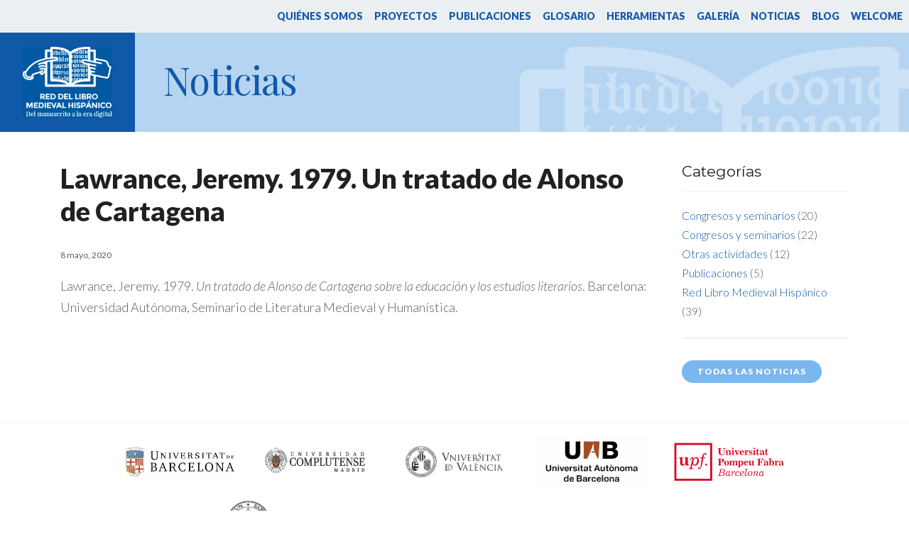

--- FILE ---
content_type: text/html; charset=UTF-8
request_url: http://www.libromedievalhispanico.net/fuente/lawrance-jeremy-1979-un-tratado-de-alonso-de-cartagena/
body_size: 19665
content:


<!doctype html>
<html lang="es-ES">
<head>

   <!--[if IE]><meta http-equiv="X-UA-Compatible" content="IE=edge"><![endif]-->

   <title>  Lawrance, Jeremy. 1979. Un tratado de Alonso de Cartagena - Red del Libro Medieval Hispánico</title>	
   		<meta charset="UTF-8">
	   <meta name="viewport" content="width=device-width, initial-scale=1">
	   <link rel="profile" href="http://gmpg.org/xfn/11">
	   <link rel="shortcut icon" href="http://www.libromedievalhispanico.net/wp-content/themes/libromedieval/img/favicon.ico" />
	   <link rel="stylesheet" href="http://www.libromedievalhispanico.net/wp-content/themes/libromedieval/style.css"> 
	   <link rel="stylesheet" href="http://www.libromedievalhispanico.net/wp-content/themes/libromedieval/css/animate.css"> 
	   <link rel="stylesheet" href="http://www.libromedievalhispanico.net/wp-content/themes/libromedieval/css/componentes.css"> 
	 
	 <link rel="alternate" href="http://www.libromedievalhispanico.net/fuente/lawrance-jeremy-1979-un-tratado-de-alonso-de-cartagena/" hreflang="es" />
<link rel="alternate" href="http://www.libromedievalhispanico.net/en/fuente/lawrance-jeremy-1979-un-tratado-de-alonso-de-cartagena-en-translation/" hreflang="en" />
<link rel='dns-prefetch' href='//code.jquery.com' />
<link rel='dns-prefetch' href='//s.w.org' />
<link rel="alternate" type="application/rss+xml" title="Red del Libro Medieval Hispánico &raquo; Feed" href="http://www.libromedievalhispanico.net/feed/" />
<link rel="alternate" type="application/rss+xml" title="Red del Libro Medieval Hispánico &raquo; Feed de los comentarios" href="http://www.libromedievalhispanico.net/comments/feed/" />
		<script type="text/javascript">
			window._wpemojiSettings = {"baseUrl":"https:\/\/s.w.org\/images\/core\/emoji\/13.0.0\/72x72\/","ext":".png","svgUrl":"https:\/\/s.w.org\/images\/core\/emoji\/13.0.0\/svg\/","svgExt":".svg","source":{"concatemoji":"http:\/\/www.libromedievalhispanico.net\/wp-includes\/js\/wp-emoji-release.min.js?ver=5.5.17"}};
			!function(e,a,t){var n,r,o,i=a.createElement("canvas"),p=i.getContext&&i.getContext("2d");function s(e,t){var a=String.fromCharCode;p.clearRect(0,0,i.width,i.height),p.fillText(a.apply(this,e),0,0);e=i.toDataURL();return p.clearRect(0,0,i.width,i.height),p.fillText(a.apply(this,t),0,0),e===i.toDataURL()}function c(e){var t=a.createElement("script");t.src=e,t.defer=t.type="text/javascript",a.getElementsByTagName("head")[0].appendChild(t)}for(o=Array("flag","emoji"),t.supports={everything:!0,everythingExceptFlag:!0},r=0;r<o.length;r++)t.supports[o[r]]=function(e){if(!p||!p.fillText)return!1;switch(p.textBaseline="top",p.font="600 32px Arial",e){case"flag":return s([127987,65039,8205,9895,65039],[127987,65039,8203,9895,65039])?!1:!s([55356,56826,55356,56819],[55356,56826,8203,55356,56819])&&!s([55356,57332,56128,56423,56128,56418,56128,56421,56128,56430,56128,56423,56128,56447],[55356,57332,8203,56128,56423,8203,56128,56418,8203,56128,56421,8203,56128,56430,8203,56128,56423,8203,56128,56447]);case"emoji":return!s([55357,56424,8205,55356,57212],[55357,56424,8203,55356,57212])}return!1}(o[r]),t.supports.everything=t.supports.everything&&t.supports[o[r]],"flag"!==o[r]&&(t.supports.everythingExceptFlag=t.supports.everythingExceptFlag&&t.supports[o[r]]);t.supports.everythingExceptFlag=t.supports.everythingExceptFlag&&!t.supports.flag,t.DOMReady=!1,t.readyCallback=function(){t.DOMReady=!0},t.supports.everything||(n=function(){t.readyCallback()},a.addEventListener?(a.addEventListener("DOMContentLoaded",n,!1),e.addEventListener("load",n,!1)):(e.attachEvent("onload",n),a.attachEvent("onreadystatechange",function(){"complete"===a.readyState&&t.readyCallback()})),(n=t.source||{}).concatemoji?c(n.concatemoji):n.wpemoji&&n.twemoji&&(c(n.twemoji),c(n.wpemoji)))}(window,document,window._wpemojiSettings);
		</script>
		<style type="text/css">
img.wp-smiley,
img.emoji {
	display: inline !important;
	border: none !important;
	box-shadow: none !important;
	height: 1em !important;
	width: 1em !important;
	margin: 0 .07em !important;
	vertical-align: -0.1em !important;
	background: none !important;
	padding: 0 !important;
}
</style>
	<link rel='stylesheet' id='wp-block-library-css'  href='http://www.libromedievalhispanico.net/wp-includes/css/dist/block-library/style.min.css?ver=5.5.17' type='text/css' media='all' />
<link rel='stylesheet' id='contact-form-7-css'  href='http://www.libromedievalhispanico.net/wp-content/plugins/contact-form-7/includes/css/styles.css?ver=5.4.2' type='text/css' media='all' />
<link rel='stylesheet' id='wp-pagenavi-css'  href='http://www.libromedievalhispanico.net/wp-content/plugins/wp-pagenavi/pagenavi-css.css?ver=2.70' type='text/css' media='all' />
<script type='text/javascript' src='https://code.jquery.com/jquery-3.3.1.min.js?ver=5.5.17' id='jquery-js'></script>
<link rel="https://api.w.org/" href="http://www.libromedievalhispanico.net/wp-json/" /><link rel="alternate" type="application/json" href="http://www.libromedievalhispanico.net/wp-json/wp/v2/fuente/1025" /><link rel="EditURI" type="application/rsd+xml" title="RSD" href="http://www.libromedievalhispanico.net/xmlrpc.php?rsd" />
<link rel="wlwmanifest" type="application/wlwmanifest+xml" href="http://www.libromedievalhispanico.net/wp-includes/wlwmanifest.xml" /> 
<link rel='prev' title='Rouse, Richard y Mary Rouse. 2000. Manuscripts' href='http://www.libromedievalhispanico.net/fuente/rouse-richard-y-mary-rouse-2000-manuscripts/' />
<link rel='next' title='Rizzo, Silvia. 1984. Il lessico' href='http://www.libromedievalhispanico.net/fuente/rizzo-silvia-1984-il-lessico/' />
<meta name="generator" content="WordPress 5.5.17" />
<link rel="canonical" href="http://www.libromedievalhispanico.net/fuente/lawrance-jeremy-1979-un-tratado-de-alonso-de-cartagena/" />
<link rel='shortlink' href='http://www.libromedievalhispanico.net/?p=1025' />
<link rel="alternate" type="application/json+oembed" href="http://www.libromedievalhispanico.net/wp-json/oembed/1.0/embed?url=http%3A%2F%2Fwww.libromedievalhispanico.net%2Ffuente%2Flawrance-jeremy-1979-un-tratado-de-alonso-de-cartagena%2F" />
<link rel="alternate" type="text/xml+oembed" href="http://www.libromedievalhispanico.net/wp-json/oembed/1.0/embed?url=http%3A%2F%2Fwww.libromedievalhispanico.net%2Ffuente%2Flawrance-jeremy-1979-un-tratado-de-alonso-de-cartagena%2F&#038;format=xml" />
<style type="text/css">.recentcomments a{display:inline !important;padding:0 !important;margin:0 !important;}</style>
	<script src="http://www.libromedievalhispanico.net/wp-content/themes/libromedieval/js/wow.min.js"></script>
    <script src="http://www.libromedievalhispanico.net/wp-content/themes/libromedieval/js/componentes.js"></script>

      <script type="text/javascript">
         jQuery(document).ready(function(){  
         	jQuery(".flexy-menu").flexymenu({
         	});
         });
      </script>


           <script>
              new WOW().init();
</script>
 



<script>
		jQuery("document").ready(function($){
		    
		    var nav = $('.menu');
		    
		    $(window).scroll(function () {
		        if ($(this).scrollTop() >250) {
		            nav.addClass("fixed");
		        } else {
		            nav.removeClass("fixed");
		        }
		        if ($(this).scrollTop() >1200) {
		            nav.addClass("x");
		        } else {
		            nav.removeClass("x");
		        }

		    });
		 
		});
</script>

<!-- Global site tag (gtag.js) - Google Analytics -->
<script async src="https://www.googletagmanager.com/gtag/js?id=UA-125558889-1"></script>
<script>
  window.dataLayer = window.dataLayer || [];
  function gtag(){dataLayer.push(arguments);}
  gtag('js', new Date());

  gtag('config', 'UA-125558889-1');
</script>


	
</head>

<body>

<header>


<!-- menu -->

<nav>

<div class="menu text-right">
			  <div class="menu-menu-general-container"><ul class="flexy-menu"><li id="menu-item-1161" class="menu-item menu-item-type-post_type menu-item-object-page menu-item-1161"><a href="http://www.libromedievalhispanico.net/quienes-somos/">Quiénes somos</a></li>
<li id="menu-item-33" class="menu-item menu-item-type-post_type menu-item-object-page menu-item-33"><a href="http://www.libromedievalhispanico.net/proyectos/">Proyectos</a></li>
<li id="menu-item-32" class="menu-item menu-item-type-post_type menu-item-object-page menu-item-32"><a href="http://www.libromedievalhispanico.net/publicaciones/">Publicaciones</a></li>
<li id="menu-item-31" class="menu-item menu-item-type-post_type menu-item-object-page menu-item-31"><a href="http://www.libromedievalhispanico.net/glosario/">Glosario</a></li>
<li id="menu-item-30" class="menu-item menu-item-type-post_type menu-item-object-page menu-item-30"><a href="http://www.libromedievalhispanico.net/herramientas-digitales/">Herramientas</a></li>
<li id="menu-item-29" class="menu-item menu-item-type-post_type menu-item-object-page menu-item-29"><a href="http://www.libromedievalhispanico.net/galeria/">Galería</a></li>
<li id="menu-item-28" class="menu-item menu-item-type-post_type menu-item-object-page current_page_parent menu-item-28"><a href="http://www.libromedievalhispanico.net/noticias/">Noticias</a></li>
<li id="menu-item-1632" class="menu-item menu-item-type-post_type menu-item-object-page menu-item-1632"><a href="http://www.libromedievalhispanico.net/blog/">Blog</a></li>
<li id="menu-item-784" class="menu-item menu-item-type-post_type menu-item-object-page menu-item-784"><a href="http://www.libromedievalhispanico.net/welcome/">Welcome</a></li>
</ul></div></div>

<!--<ul class="list-inline list-unstyled">
<li><a href="#">Quiénes somos</a></li>
<li><a href="#">Proyectos</a></li>
<li><a href="#">Publicaciones</a></li>
<li><a href="#">Base de datos</a></li>
<li><a href="#">Herramientas digitales</a></li>
<li><a href="#">Imágenes</a></li>
<li><a href="#">Noticias</a></li>
<li><a href="#">Contacto</a></li>
</ul>-->


</nav>

<!-- menú responsive -->

</header>




<!-- cabecera -->

<div class="container-fluid cabecera-interior">
    <div class="row">

                    <div class="logo-interior text-center">
                <a href="/">
                    <img src="http://www.libromedievalhispanico.net/wp-content/themes/libromedieval/img/logo.png" class="wow fadeIn img-responsive">
                </a>
            </div>
        
        

                <div class="cabecera-interior-titulo ">
            <h1>Noticias</h1>
        </div>
        
        
    </div>
</div>

<div class="clearfix"></div>

<!-- contenido -->

<div class="container pt40 pb40 contenido noticia">

<div class="row">

<div class="col-sm-9">

         
	<h1>Lawrance, Jeremy. 1979. Un tratado de Alonso de Cartagena</h1>
	<p class="fecha">8 mayo, 2020</p>
    <p>Lawrance, Jeremy. 1979. <em>Un tratado de Alonso de Cartagena sobre la educación y los estudios literarios</em>. Barcelona: Universidad Autónoma, Seminario de Literatura Medieval y Humanística.</p>

		

</div>

<div class="col-md-3 pagina-lateral">


<div id="menu-lateral">


<li id="categories-2" class="widget widget_categories"><h2 class="widgettitle">Categorías</h2>

			<ul>
					<li class="cat-item cat-item-14"><a href="http://www.libromedievalhispanico.net/category/congresos-y-seminarios/">Congresos y seminarios</a> (20)
</li>
	<li class="cat-item cat-item-63"><a href="http://www.libromedievalhispanico.net/category/congresos-y-seminarios-es/">Congresos y seminarios</a> (22)
</li>
	<li class="cat-item cat-item-294"><a href="http://www.libromedievalhispanico.net/category/otras-actividades/">Otras actividades</a> (12)
</li>
	<li class="cat-item cat-item-290"><a href="http://www.libromedievalhispanico.net/category/publicaciones/">Publicaciones</a> (5)
</li>
	<li class="cat-item cat-item-1"><a href="http://www.libromedievalhispanico.net/category/red-libro-medieval/">Red Libro Medieval Hispánico</a> (39)
</li>
			</ul>

			</li>
 
        <hr>
        <a href="/noticias" class="boton-azul 02 pq">Todas las noticias</a></li>


</div>

 
</div>


</div>

</div>




<div class="logos">

<div class="container text-center">

<div class="row">

    <ul class="list-inline list-unstyled">


        
    
    <li class="col-md-2 col-sm-3 col-4">
    
    <a href="http://www.ub.edu/web/ub/ca/" target="_blank"><img src="http://www.libromedievalhispanico.net/wp-content/uploads/2018/06/captura-de-pantalla-2017-12-21-a-las-17-52-25.png" class="img-responsive"></a>
    
    </li>

   
        
    
    <li class="col-md-2 col-sm-3 col-4">
    
    <a href="https://www.ucm.es/" target="_blank"><img src="http://www.libromedievalhispanico.net/wp-content/uploads/2018/06/captura-de-pantalla-2017-12-21-a-las-17-51-15.png" class="img-responsive"></a>
    
    </li>

   
        
    
    <li class="col-md-2 col-sm-3 col-4">
    
    <a href="https://www.uv.es/" target="_blank"><img src="http://www.libromedievalhispanico.net/wp-content/uploads/2018/06/escudo-logotipo-lateral-vectorial-b-n1.jpg" class="img-responsive"></a>
    
    </li>

   
        
    
    <li class="col-md-2 col-sm-3 col-4">
    
    <a href="http://www.uab.cat/" target="_blank"><img src="http://www.libromedievalhispanico.net/wp-content/uploads/2018/06/logotip_logo1_x2-e1513874977696.png" class="img-responsive"></a>
    
    </li>

   
        
    
    <li class="col-md-2 col-sm-3 col-4">
    
    <a href="https://www.upf.edu/" target="_blank"><img src="http://www.libromedievalhispanico.net/wp-content/uploads/2020/09/UPF-Logo.png" class="img-responsive"></a>
    
    </li>

   
        
    
    <li class="col-md-2 col-sm-3 col-4">
    
    <a href="http://www.uva.es/export/sites/uva/" target="_blank"><img src="http://www.libromedievalhispanico.net/wp-content/uploads/2020/03/logoUVa.png" class="img-responsive"></a>
    
    </li>

   
        
    
    <li class="col-md-2 col-sm-3 col-4">
    
    <a href="http://cchs.csic.es/" target="_blank"><img src="http://www.libromedievalhispanico.net/wp-content/uploads/2020/03/CSIC.jpg" class="img-responsive"></a>
    
    </li>

   
        
    
    <li class="col-md-2 col-sm-3 col-4">
    
    <a href="http://www.mineco.gob.es/" target="_blank"><img src="http://www.libromedievalhispanico.net/wp-content/uploads/2018/06/logotipo_del_ministerio_de_economicc81a_industria_y_competitividad-svg.png" class="img-responsive"></a>
    
    </li>

   
        
    
    <li class="col-md-2 col-sm-3 col-4">
    
    <a href="http://agaur.gencat.cat/es/inici/" target="_blank"><img src="http://www.libromedievalhispanico.net/wp-content/uploads/2018/09/logo-agaur.png" class="img-responsive"></a>
    
    </li>

   
    

   </ul>


</div>

</div>

</div>


<footer class="bg-azul pt40 pb40 pie ">

<div class="container">

<div class="row">

<div class="col-sm-3 menu-pie">

<li id="black-studio-tinymce-3" class="widget widget_black_studio_tinymce"><h2 class="widgettitle">Menú</h2>
<div class="textwidget"><ul class="list-unstyled">
<li><a href="/quienes-somos">Quiénes somos</a></li>
<li><a href="/proyectos">Proyectos</a></li>
<li><a href="/publicaciones">Publicaciones</a></li>
<li><a href="/glorsario">Glosario</a></li>
<li><a href="/herramientas-digitales">Herramientas</a></li>
<li><a href="/galeria">Galería</a></li>
<li><a href="/noticias">Noticias</a></li>
<li><a href="/contacto">Contacto</a></li>
<li><a href="/aviso-legal">Aviso legal</a></li>
</ul>
</div></li>
 

</div>

<div class="col-sm-7">

<li id="black-studio-tinymce-2" class="widget widget_black_studio_tinymce"><h2 class="widgettitle">Síguenos</h2>
<div class="textwidget"><p><a href="https://www.pinterest.es/lfernand4687/libromedievalhispanico/" target="_blank" style="margin-right: 10px"><img class="alignnone size-full wp-image-383" src="http://www.libromedievalhispanico.net/wp-content/uploads/2018/06/pic-pinterest-blanco.png" alt="" target="_blank"/></a><a href="https://www.facebook.com/libromedievalhispanico" target="_blank"  style="margin-right: 10px"><img class="alignnone size-full wp-image-383" src="http://www.libromedievalhispanico.net/wp-content/uploads/2018/08/pic-facebook-blanco-1.png" alt="" /></a><a href="#" target="_blank"  style="margin-right: 10px"><img class="alignnone size-full wp-image-383" src="http://www.libromedievalhispanico.net/wp-content/uploads/2018/08/pic-google-blanco.png" alt="" /></a></p>
</div></li>
 

</div>


<div class="col-sm-2">

<li id="black-studio-tinymce-4" class="widget widget_black_studio_tinymce"><div class="textwidget"><p><a href="/aviso-legal">Aviso legal</a> | <a href="http://www.libromedievalhispanico.net/contacto/">Contacto</a></p>
<p>Diseño y desarrollo:<br />
<a href="http://www.xli.es" target="_blank" rel="noopener">XLI design+thinking</a></p>
<p><a style="font-size: 11px; text-align: left; line-height: 130%;" href="https://creativecommons.org/licenses/by-nc-sa/4.0/deed.es" target="_blank" rel="noopener"><img style="margin-top: 10px; margin-bottom: 4px;" src="http://www.libromedievalhispanico.net/wp-content/uploads/2018/09/by-nc-sa.eu_petit.png" /><br />
Creative Commons Reconocimiento – NoComercial – CompartirIgual (by-nc-sa)</a></p>
</div></li>
 

</div>





</div>

</div>

</footer>

<script type='text/javascript' src='http://www.libromedievalhispanico.net/wp-includes/js/dist/vendor/wp-polyfill.min.js?ver=7.4.4' id='wp-polyfill-js'></script>
<script type='text/javascript' id='wp-polyfill-js-after'>
( 'fetch' in window ) || document.write( '<script src="http://www.libromedievalhispanico.net/wp-includes/js/dist/vendor/wp-polyfill-fetch.min.js?ver=3.0.0"></scr' + 'ipt>' );( document.contains ) || document.write( '<script src="http://www.libromedievalhispanico.net/wp-includes/js/dist/vendor/wp-polyfill-node-contains.min.js?ver=3.42.0"></scr' + 'ipt>' );( window.DOMRect ) || document.write( '<script src="http://www.libromedievalhispanico.net/wp-includes/js/dist/vendor/wp-polyfill-dom-rect.min.js?ver=3.42.0"></scr' + 'ipt>' );( window.URL && window.URL.prototype && window.URLSearchParams ) || document.write( '<script src="http://www.libromedievalhispanico.net/wp-includes/js/dist/vendor/wp-polyfill-url.min.js?ver=3.6.4"></scr' + 'ipt>' );( window.FormData && window.FormData.prototype.keys ) || document.write( '<script src="http://www.libromedievalhispanico.net/wp-includes/js/dist/vendor/wp-polyfill-formdata.min.js?ver=3.0.12"></scr' + 'ipt>' );( Element.prototype.matches && Element.prototype.closest ) || document.write( '<script src="http://www.libromedievalhispanico.net/wp-includes/js/dist/vendor/wp-polyfill-element-closest.min.js?ver=2.0.2"></scr' + 'ipt>' );
</script>
<script type='text/javascript' id='contact-form-7-js-extra'>
/* <![CDATA[ */
var wpcf7 = {"api":{"root":"http:\/\/www.libromedievalhispanico.net\/wp-json\/","namespace":"contact-form-7\/v1"}};
/* ]]> */
</script>
<script type='text/javascript' src='http://www.libromedievalhispanico.net/wp-content/plugins/contact-form-7/includes/js/index.js?ver=5.4.2' id='contact-form-7-js'></script>
<script type='text/javascript' src='http://www.libromedievalhispanico.net/wp-includes/js/wp-embed.min.js?ver=5.5.17' id='wp-embed-js'></script>
	
<a href="#" class="scrollup">Scroll</a>


<script type="text/javascript">
   $(document).ready(function () {
   
       $(window).scroll(function () {
           if ($(this).scrollTop() > 300) {
               $('.scrollup').fadeIn();
           } else {
               $('.scrollup').fadeOut();
           }
       });
   
       $('.scrollup').click(function () {
           $("html, body").animate({scrollTop: 0}, 1000);
           return false;
       });
   
   });
   
</script>

<script async defer src="//assets.pinterest.com/js/pinit.js"></script>

</body>
</html>

--- FILE ---
content_type: text/css
request_url: http://www.libromedievalhispanico.net/wp-content/themes/libromedieval/style.css
body_size: 12949
content:
/*!
Theme Name: Red Libro Medieval Hispánico
Theme URI: http://libromedievalhispanico.net/
Author: danielcaballero.es
Author URI: danielcaballero.es
Description: Description
Version: 1.0.0
License: GNU General Public License v2 or later
License URI: LICENSE
*/

@import url('https://fonts.googleapis.com/css?family=Lato:300,300i,400,400i,700i,900|Montserrat:400,700,800,900');
@import url('https://fonts.googleapis.com/css?family=Playfair+Display:400,700');
@import url('base.css');



/*--------------------------------------------------------------
# ELEMENTOS
--------------------------------------------------------------*/

.azul {
	color: #1058a8;
}

.bg-gris {
	background: #f4f6f7;
}

.bg-gris-medio {
	background: #ebebeb;
}


.bg-azul {
	background: #1058a8;
}

.bg-azul-medio {
	background: #94c3ef;
}

.bg-azul-claro {
	background: #b5d4f1;
}

.pt80 {
	padding-top: 80px;
}

.pb80 {
	padding-bottom: 80px;
}

.pt40 {
	padding-top: 40px;
}

.pb40 {
	padding-bottom: 40px;
}

.pt20 {
	padding-top: 20px;
}

.pb20 {
	padding-bottom: 20px;
}

.pt10 {
	padding-top: 10px;
}

.pb10 {
	padding-bottom: 10px;
}

.p15pc {
	padding: 15%;
}

.p10pc {
	padding: 7%;
}

.p5pc {
	padding: 10%;
}

.m10 {
	margin: 10px;
}

.mt0 {
	margin-top: 0px;
}

.mb0 {
	margin-bottom: 0px;
}

.mt20 {
	margin-top: 20px;
}

.mb20 {
	margin-bottom: 20px;
}



.txt-pq {
	font-size: 13px;
}

.scrollup {
    width:40px;
    height:40px;
    opacity:0.7;
    position:fixed;
    bottom:30px;
    right:30px;
    display:none;
    text-indent:-9999px;
    background: url('http://www.libromedievalhispanico.net/wp-content/themes/libromedieval/img/top.png') no-repeat;
    z-index: 3000;
}

.boton-azul, a.boton-azul, .wpcf7-submit {
	background: #1058a8;
	color: #fff;
	border-radius: 40px;
	padding: 6px 30px;
	text-transform: uppercase;
	display: inline-block;
	margin: 15px 0;
	font-size: 14px;
	font-weight: 700;
	letter-spacing: 1px;
}


 

a.boton-azul:hover {
	background: #94c3ef;
	color: #1058a8;
}

.boton-azul.pq {
	background: #7bb7ef;
	font-size: 12px;
	padding: 6px 22px;
	border: none;	
}

.boton-azul:hover {
	background: #1058a8;
	color: #fff;
}

input {
	border-radius: 10px;
	font-size: 14px;
	border: none;
	height: 34px;
	width: 80%;
	padding: 6px 35px 6px 20px;
	background: #b5d4f1;
}



input.buscador {
	border-radius: 50px;
	font-size: 14px;
	border: none;
	height: 34px;
	width: 100%;
	padding: 6px 35px 6px 20px;
	background: url('http://www.libromedievalhispanico.net/wp-content/themes/libromedieval/img/lupa.png') no-repeat;
	background-position: right center;
	background-color: #fff;
}

input[type="submit"] {
	width: auto !important;
}

textarea {
	border-radius: 10px;
	font-size: 14px;
	border: none;
	width: 80%;
	padding: 6px 35px 6px 20px;
	background: #b5d4f1;
	
}

::-webkit-input-placeholder { /* Chrome/Opera/Safari */
  color: #a8a8a8;
  font-size: 13px;
}
::-moz-placeholder { /* Firefox 19+ */
  color: #93c5f4;
  font-size: 13px;
}
:-ms-input-placeholder { /* IE 10+ */
  color: #93c5f4;
  font-size: 13px;
}
:-moz-placeholder { /* Firefox 18- */
  color: #93c5f4;
  font-size: 13px;
}


.wp-caption-text {
	font-size: 14px;
	line-height: 140%;
}

/*--------------------------------------------------------------
# CABECERAS
--------------------------------------------------------------*/


/*--------------------------------------------------------------
# MENÚ
--------------------------------------------------------------*/

.menu {
	background: #eceff1;
	font-weight: 700;
}

.menu.fixed {
	position: fixed;
	top: 0px;
	z-index: 100;
	width: 100%;
    -webkit-transition: all 0.2s ease-in-out;
	-moz-transition: all 0.2s ease-in-out;
	-o-transition: all 0.2s ease-in-out;
	transition: all 0.2s ease-in-out;
}

.menu .current-menu-item {
	background: #1058a8;
	
}

.menu .current-menu-item a {
	color: #fff;
	
}



/*--------------------------------------------------------------
# JUMBO
--------------------------------------------------------------*/

.jumbo {
	height: 500px;
}

.caja-logo {
    position: absolute;
	color: #fff;
	height: 250px;
	width: 280px;
	top: 0;
	left: 0;
	padding-top: 40px;
}

.caja-bbdd {
    position: absolute;
	height: 250px;
	width: 280px;
	top: 250px;
	left: 0;
	padding: 40px 20px 0 20px;
}

.slide {
	background-image: url(http://www.libromedievalhispanico.net/wp-content/themes/libromedieval/img/libro-blanco-fondo.png);
	background-position: center right;
	background-repeat: no-repeat;
}

.slide-contenido {
	margin-left: 330px;
}

.slide-contenido h1 {
   font-family: 'Playfair Display', serif; 
   font-weight: normal;
   font-size: 70px;
   color: #1058a8;
   margin-top: 120px;
   line-height: 100%;
   max-width: 500px;
}

.slide h1:after {
	content: "";
	background: #1058a8;
	display: block;
	height: 1px;
	width: 70px;
	margin-top: 30px;
	margin-bottom: 30px;
}

.slide p {
   color: #1058a8;
   max-width: 400px;
   font-size: 20px;
   line-height: 1.5;
}


/*--------------------------------------------------------------
# DESTACADOS HOME
--------------------------------------------------------------*/

.destacados {
background: #fff;
padding-top: 40px;
padding-bottom: 50px;
}

.destacado {
padding-right: 5% !important;
}

.destacado h2 {
font-size: 26px;
font-weight: 700;
color: #1058a8;
}

.destacado p {
margin-bottom: 10px;
}



/*--------------------------------------------------------------
# NOTICIAS HOME
--------------------------------------------------------------*/

.noticias-home {
padding-top: 60px;
padding-bottom: 60px;
}

.noticias-home h2 {
	margin-bottom: 30px !important;
}


.noticias-home h3 {
	margin-top: 20px;
	margin-bottom: 10px;
	font-weight: 700;
}

.fecha {
	font-size: 12px;
	font-weight: 500;
}


/*--------------------------------------------------------------
# PIE
--------------------------------------------------------------*/

.logos {
	background: #fff;
	border-top: 1px solid #f2f2f2;
	border-bottom: 1px solid #f2f2f2;
	padding-top: 10px;
	padding-bottom: 10px;
}

.logos img {
	vertical-align: middle;
}

.logos ul {
	margin-top: 0;
	margin-bottom: 0;
}


.pie {
	font-size: 14px; 
	color: #fff !important;
}

.pie a {
	font-size: 14px;
	color: #fff;
}

.pie h2 {
	font-size: 16px;
	color: #fff;
}



/*--------------------------------------------------------------
# INTERIOR
--------------------------------------------------------------*/


.cabecera-interior {
}

.logo-interior {
    position: absolute;
    left: 0;
	background: #1058a8;
	padding: 20px 15px 10px 15px;
	color: #fff;
	width: 190px;
	height: 140px;
}

.logo-interior img {
	height: 100px;
}

.cabecera-interior-titulo {
	background: #b5d4f1;	
	background-image: url(http://www.libromedievalhispanico.net/wp-content/themes/libromedieval/img/libro-blanco-fondo.png);
	background-position: top right;
	background-position-y: 20px;
	background-repeat: no-repeat;
	background-size: auto;
	width: 100%;
	height: 140px;

}

.cabecera-interior h1 {
	margin-top: 35px;
	margin-left: 230px;
	font-size: 54px;
    font-family: 'Playfair Display', serif; 
    font-weight: normal;
    color: #1058a8;
    letter-spacing: -1px;
}

.contenido {
	padding-bottom: 40px;
}


.contenido .entradilla {
    color: #1058a8;	
    font-family: 'Playfair Display', serif; 
    font-weight: normal;
    line-height: 130%;
    margin-bottom: 30px !important;
    font-size: 30px;
}

.contenido .entradilla:before {
	content: "";
	background-image: url(http://www.libromedievalhispanico.net/wp-content/themes/libromedieval/img/manicula.png);
	position: absolute;
	left: -80px;
	display: inline-block;
	height: 100px;
	width: 100px;
	background-repeat: no-repeat;
	display: inline-block;
	
}


blockquote {
    color: #1058a8;	
    font-family: 'Playfair Display', serif; 
    font-weight: normal;
    line-height: 140%;
    margin-bottom: 40px !important;
    font-size: 20px;
}

blockquote {
margin-top: 40px;
margin-bottom: 40px;
padding-top: 20px;
padding-bottom: 20px;
display: block;
margin-left: 60px;
margin-right: 10%;
border-top: 1px solid #1058a8;
border-bottom: 1px solid #1058a8;
}


/*--------------------------------------------------------------
# BBDD
--------------------------------------------------------------*/

.abecedario {
	text-transform: uppercase;
	border-bottom: 1px solid #ececec;
	color: #1058a8;
	font-size: 16px;
	font-weight: bold;
}

.abecedario li {
	margin-right: 5px !important;
}

.abecedario ul:before {
	content: "";
	border-left: 1px solid #2473ca;
	display: inline-block;
	margin-left: 0px;
	margin-right: 2px;
	height: 14px;
	width: 1px;
	
}


.abecedario li:after {
	content: "";
	border-right: 1px solid #2473ca;
	display: inline-block;
	margin-left: 3px;
	margin-right: 0px;
	height: 14px;
	width: 1px;
	
}


.titulo-voz {
}

.bbdd h2 {
	margin-bottom: 5px !important;
}


.bbdd h3 {
	font-size: 17px;
}


.bbdd ol { 
	margin-left: -25px;
}


.bbdd ol ol {
	margin-top: 20px;
	margin-bottom: 20px;
	padding-bottom: 20px;
	border-bottom: 1px solid #ececec;
	font-size: 15px;
}

.bbdd ol ol li {
	margin-bottom: 5px;
	margin-left: 0px;
}

.titulo-foto {
	font-size: 14px;
	line-height: 130%;
	font-weight: 700;
	margin-bottom: 10px;
}


.pie-foto {
	font-size: 12px;
	line-height: 140%;
	font-style: italic;
	color: #8f8e8e;
	font-weight: 300;
}


/*--------------------------------------------------------------
# COMENTARIOS
--------------------------------------------------------------*/

.comentarios {
	font-size: 14px;
	padding: 30px;
}

.comentarios p {
	font-size: 17px;
	margin-bottom: 1em;
}

.comentarios textarea{
	display: block;
}

.comentarios .comment-respond {
	margin-top: 30px;
}

.reply {
	margin-bottom: 20px;
}


/*--------------------------------------------------------------
# MIEMBROS
--------------------------------------------------------------*/

.equipo {
	margin-bottom: 30px;
}

.equipo h3 {
	font-weight: 700;
	font-size: 20px;
	margin-bottom: 10px;
}

.equipo p {
	line-height: 140%;
	font-size: 15px;
}


.foto-perfil {
    height: 290px !important;
    background-size: cover;
    background-repeat: no-repeat;
    background-position-x: center;
    background-position-y: center;
    margin-bottom: 20px;
}


/*--------------------------------------------------------------
# HERRAMIENTAS
--------------------------------------------------------------*/

.herramientas li {
	margin-bottom: 25px;
	font-size: 15px;
}

.herramientas h3 {
	margin-bottom: 0px;
	font-size: 17px;
	font-weight: bold;
}

.pagina-lateral li.current-cat > a {
	font-weight: bold;
}

li.cat {
	font-size:14px;
}

li.cat:after {
	content: ", ";
	margin-right: 5px;
}

li.cat:last-child:after {
	content: " ";
	display: inline-block;
	margin-right: 5px;
}


/*--------------------------------------------------------------
# NOTICIAS
--------------------------------------------------------------*/

.noticia h1 {
	margin-bottom: 30px;
	font-weight: 800;
}

.pagina-lateral h2.widgettitle {
	font-size: 21px;
    line-height: 130%;
    font-weight: normal;
    border-bottom: 1px solid #f2f2f2;
    padding-bottom: 15px;
}

#menu-lateral {
	padding-left: 20px;
	font-size: 16px;
}


#menu-lateral ul li {
	list-style: none;
	margin-left: -40px;
}

#menu-lateral .current-cat {
	font-weight: bold;
}




/*--------------------------------------------------------------
# PROYECTOS Y PUBLICACIONES
--------------------------------------------------------------*/

.datos {
	margin-top: 15px;
	font-size: 15px;
	color: #757575;
	line-height: 150%;
	font-weight: 500;
}








@media (max-width: 768px) { 

/* Cabecera home */

.caja-logo {
	width: 220px;
}

.caja-bbdd {
	width: 220px;
}

.slide-contenido {
	margin-left: 260px;
}

.slide-contenido h1 {
   font-size: 50px;
   color: #1058a8;
}



}



@media (max-width: 576px) { 

/* Cabecera home */

.jumbo {
	height: auto !important;
	background: #b5d3f4;
}

.caja-logo {
	width: 100%;
	height: 200px;
	padding-top: 25px;
}

.caja-bbdd {
	width: 100%;
	height: 130px;
	padding-top: 10px;
	top: 200px;
	
}

input.buscador {
	width: 160px;
}

.slide-contenido {
	margin-left: 15px;
	margin-top: 300px;
}

.slide-contenido h1 {
   font-size: 50px;
   color: #1058a8;
   margin-top: 60px;
}

/* Interior */

.cabecera-interior {
}

.logo-interior {
    position: relative;
    width: 100%;
    left: 0;
	background: #1058a8;
	padding: 20px 15px 10px 15px;
	color: #fff;
	height: 160px;
}

.cabecera-interior h1 {
	margin-top: 50px;
	margin-left: 15px;
	font-size: 24px;
}

.cabecera-interior-titulo {
	height: auto;
	position: relative;
	display: block;
	padding: 15px;
	background-image: none;
}

.cabecera-interior h1 {
	margin-top: 0;
	margin-left: 0;
	font-size: 45px;
    font-family: 'Playfair Display', serif; 
    font-weight: normal;
    color: #1058a8;
    letter-spacing: -1px;
    text-align: center;
}

.entradilla {
	font-size: 24px;
}

.boton-azul.pq {
    background: #7bb7ef;
    font-size: 12px;
    padding: 5px 10px;
    border: none;
}


}





--- FILE ---
content_type: text/css
request_url: http://www.libromedievalhispanico.net/wp-content/themes/libromedieval/css/componentes.css
body_size: 6467
content:
/*******************************************************************************
							MENÚ GENERAL
*******************************************************************************/

.flexy-menu {
	margin: 0;
	padding: 0;
	list-style: none;
	display:inline-block;
}


.flexy-menu li {
	display:inline-block;
	font-size:14px;
	margin:0;
	line-height: 20px;
	position:relative;
	float: none; 
	text-transform: uppercase;  
	margin-left: -5px; 
}

.flexy-menu > li > a {
	padding: 15px 9px;
	line-height: 120%;
	text-decoration:none;
	display:block;
	color: #1058a8;
}



.flexy-menu li:hover > a,
.flexy-menu li.active a {
background: #1058a8;
	color: #fff;
	-webkit-transition: all 0s ease-in-out;
	-moz-transition: all 0s ease-in-out;
	-o-transition: all 0s ease-in-out;
	transition: all 0s ease-in-out;

}


/*******************************************************************************
							Default configuration
*******************************************************************************/
/*----------------------------
	Right alignment (item)
----------------------------*/
.flexy-menu li.right{
	float: right; 
}

/*-----------------------------
	Drop down configuration
-----------------------------*/
.flexy-menu ul, 
.flexy-menu ul li ul {
	list-style: none;
    margin: 0;
    padding: 0;  
	display: none;
    position: absolute;
    z-index: 99999;
	width: 280px;
	text-align: left;
    left: -2px;
}
.flexy-menu ul {
}
.flexy-menu ul li ul {
    top: 0;
    left: -2px;
	width:100%; 
}
.flexy-menu ul li {
	clear:both;
	width:100%;
	border: none;
	
}
.flexy-menu ul li a {
	padding: 5px 10px;
	color:#fff;
	background: #949494;
	font-size:16px;
	text-decoration:none;
	display:inline-block;
	clear:both;
	text-transform: none;
	width: 280px;
    margin: 0;
    margin-left: 20px;
	-webkit-transition: all 0s ease-in-out;
	-moz-transition: all 0s ease-in-out;
	-o-transition: all 0s ease-in-out;
	transition: all 0s ease-in-out;
}

.flexy-menu ul li:hover > a,
.flexy-menu ul li.active a {
	color: #fff;
	background:#004133; 
	border: none;
	-webkit-transition: all 0s ease-in-out;
	-moz-transition: all 0s ease-in-out;
	-o-transition: all 0s ease-in-out;
	transition: all 0s ease-in-out;
}





/*-----------------------------
	Drop down indicators
-----------------------------*/

.flexy-menu > li .indicator{
	position: absolute;
	color: #000;
	top: 28px;
	right: 5px;
	font-size: 18px;
	display:none;
}
.flexy-menu ul > li .indicator{
	color: #666;
	top: 10px;
	right: 10px;
}

.flexy-menu li:hover .indicator {
	color: #fff !important;
}


/*------------------
	Preset sizes
------------------*/
.thin > li > a{
	padding: 10px 22px;
}
.thin ul{
	top: 40px;
}
.thin > li .indicator{
	top: 10px;
}

.thick > li > a{
	padding: 40px 22px;
}
.thick ul{
	top: 100px;
}
.thick > li .indicator{
	top: 40px;
}

/*-------------------------
	Icons configuration
-------------------------*/
.flexy-menu i{
	line-height: 20px !important;
	margin-right: 6px;
	font-size: 18px;
}

/*------------------------------------
	Collapsible menu configuration
------------------------------------*/
.flexy-menu > li.showhide{
    display: none;
    width: 100%;
    cursor: pointer;
    color: #1058a8;
    margin-bottom: 0px;
    top: 4px;
    right: 0px
}
.flexy-menu > li.showhide span.title{
	margin: 20px 0 0 5px;
	float: right;
    font-size: 13px;
    font-weight: 700;
}
.flexy-menu > li.showhide span.icon{
	margin: 3px 10px;
	float: right;
}
.flexy-menu > li.showhide .icon em{
	margin-bottom: 5px;
	display: block;
	width: 36px;
	height: 5px;
	background: #1058a8;
}

/*-----------------
	Light Theme
-----------------*/
/*.light{ background: #fff; border: solid 1px #dfdfdf; }
.light a{ color: #555 !important; }
.light li:hover > a, .light li.active a { background: #555; color: #fff !important; }
.light ul, .light ul li ul { background: #fff; }
.light > li.showhide{ background: #fff; color: #555 !important;}
.light > li.showhide .icon em{ background: #555; }
.light li .indicator{ color: #555; }
.light li:hover > .indicator{ color: #fff; }
*/





/*****************************************************************************
							Responsive design
*****************************************************************************/
@media only screen and (max-width: 991px) {
	.flexy-menu.vertical{
		width: 100%;
	}
	
	.flexy-menu{
	width: 100% !important;
}


	.flexy-menu > li:nth-child(2) {
	margin-top: 45px;
}

	
	.flexy-menu li{
		display: block;
		width: 100%;
		margin-left: 0;
	}
	.flexy-menu > li > a{
		padding-top:15px;
		padding-bottom:15px;
		padding-left: 25px;
		min-height: 30px;
		background: #fff;

	}
	.flexy-menu a {
		width: 100%;
		box-sizing:border-box;
		-moz-box-sizing:border-box; 
		-webkit-box-sizing:border-box;
	}
	.flexy-menu ul, 
	.flexy-menu ul li ul,
	.flexy-menu.vertical ul, 
	.flexy-menu.vertical ul li ul{
		width: 100%;
		left: 0;
		border-left: none;
		position: static;
		box-sizing:border-box;
		-moz-box-sizing:border-box; 
		-webkit-box-sizing:border-box; 
	}
	.flexy-menu ul li {
		border-left: none;
		border-right: none;
	}

	.flexy-menu ul li a,
	.flexy-menu.vertical ul li a	{
		padding-top:10px;
		padding-bottom:10px;
		display: block;
		width: 100%;
		background: #fff;
		color: #1058a8 !important; 
		margin-left: 0;
	}
	.flexy-menu ul > li > a{
	}
	.flexy-menu > li .indicator{
		top: 15px;
		right: 25px;
		font-size: 17px;
	}
	.flexy-menu ul > li .indicator{
		right: 24px;
	}
	.flexy-menu.vertical ul > li .indicator{
		top: 10px;
		right: 15px;
	}
	.flexy-menu > li > ul > li > a{ background: #d9eee6; text-align: center !important; display: inline-block;}
	.flexy-menu > li > ul > li > ul > li > a{ text-align: center !important;  }
	.flexy-menu > li > ul > li > ul > li > ul > li > a{ text-align: center !important; }


.flexy-menu > li > a {
	padding:8px 5px;
	padding-top: 10px;
	border-right: none;
	text-align: center !important;
	color: #1058a8 !important;
	margin-left: 0 !important;
	border-bottom: 1px solid #eceff1;
}



.flexy-menu ul li a {
	color: #333 !important;
}
.flexy-menu ul li a:hover {
	color: #212121 !important;
} 


.flexy-menu li:hover > a,
.flexy-menu li.active a {
	color: #333 !important;
	background: #fff;
	-webkit-transition: all 0.3s ease-in-out;
	-moz-transition: all 0.3s ease-in-out;
	-o-transition: all 0.3s ease-in-out;
	transition: all 0.3s ease-in-out;

}

.flexy-menu ul li:hover > a, .flexy-menu ul li.active a {
		background: #a5d6c4;
	}



}



--- FILE ---
content_type: application/javascript
request_url: http://www.libromedievalhispanico.net/wp-content/themes/libromedieval/js/componentes.js
body_size: 4445
content:

/*******************************************************************************
							FLEXYMENU
*******************************************************************************/



jQuery.fn.flexymenu = function(options){
	var settings = {
		 speed	 			: 300     				// dropdown speed (ms)
		,type	 			: "horizontal"    		// menu type arrangement
		,align	 			: "left"  				// menu alignment
		,indicator	 		: true     			    // indicator that indicates a submenu
		,hideClickOut		: true     				// hide submenus when click outside menu
	}
	$.extend( settings, options );
	
	var bigScreen = false;
	var menu = $(this);
	var lastScreenWidth = window.innerWidth;
	
	if(settings.type == "vertical"){
		$(menu).addClass("vertical");
		if(settings.align == "right"){
			$(menu).addClass("right");
		}
	}
	
	if(settings.indicator == true){
		$(menu).find("li").each(function(){
			if($(this).children("ul").length > 0){
				$(this).append("<span class='indicator'>+</span>");
			}
		});
	}
	$(menu).prepend("<li class='showhide'><span class='title'></span><span class='icon'><em></em><em></em><em></em></span></li>");
	
	screenSize();
	
	$(window).resize(function() {
		if(lastScreenWidth <= 991 && window.innerWidth > 991){
			unbindEvents();
			hideCollapse();
			bindHover();
			if(settings.type == "horizontal" && settings.align == "right" && bigScreen == false){
				rightAlignMenu();
				bigScreen = true;
			}
		}
		if(lastScreenWidth > 768 && window.innerWidth <= 991){
			unbindEvents();
			showCollapse();
			bindClick();
			if(bigScreen == true){
				rightAlignMenu();
				bigScreen = false;
			}
		}
		lastScreenWidth = window.innerWidth;
	});
	
	function screenSize(){
		if(window.innerWidth <= 991){
			showCollapse();
			bindClick();
			if(bigScreen == true){
				rightAlignMenu();
				bigScreen = false;
			}
		}
		else{
			hideCollapse();
			bindHover();
			if(settings.type == "horizontal" && settings.align == "right" && bigScreen == false){
				rightAlignMenu();
				bigScreen = true;
			}
		}
	}
	
	function bindHover(){
		if (navigator.userAgent.match(/Mobi/i) || window.navigator.msMaxTouchPoints > 0){						
			$(menu).find("a").on("click touchstart", function(e){
				e.stopPropagation(); 
				e.preventDefault();
				window.location.href = $(this).attr("href");
				$(this).parent("li").siblings("li").find("ul").stop(true, true).fadeOut(settings.speed);
				if($(this).siblings("ul").css("display") == "none"){
					$(this).siblings("ul").stop(true, true).fadeIn(settings.speed);
				}
				else{
					$(this).siblings("ul").stop(true, true).fadeOut(settings.speed);
					$(this).siblings("ul").find("ul").stop(true, true).fadeOut(settings.speed);
				}
			});
			
			if(settings.hideClickOut == true){
				$(document).bind("click.menu touchstart.menu", function(ev){
					if($(ev.target).closest(menu).length == 0){
						$(menu).find("ul").fadeOut(settings.speed);
					}
				});
			}
		}
		else{
			$(menu).find("li").bind("mouseenter", function(){
				$(this).children("ul").stop(true, true).fadeIn(settings.speed);
			}).bind("mouseleave", function(){
				$(this).children("ul").stop(true, true).fadeOut(settings.speed);
			});
		}
	}
	
	function bindClick(){
		$(menu).find("li:not(.showhide)").each(function(){
			if($(this).children("ul").length > 0){
				$(this).children("a").on("click", function(){
					if($(this).siblings("ul").css("display") == "none"){
						$(this).siblings("ul").slideDown(settings.speed);
					}
					else{
						$(this).siblings("ul").slideUp(settings.speed);
					}
				});
			}
		});
	}
	
	function showCollapse(){
		$(menu).children("li:not(.showhide)").hide(0);
		$(menu).children("li.showhide").show(0).bind("click", function(){
			if($(menu).children("li").is(":hidden")){
				$(menu).children("li").slideDown(settings.speed);
			}
			else{
				$(menu).children("li:not(.showhide)").slideUp(settings.speed);
				$(menu).children("li.showhide").show(0);
			}
		});
	}
	
	function hideCollapse(){
		$(menu).children("li").show(0);
		$(menu).children("li.showhide").hide(0);
	}	
	
	function rightAlignMenu() {
		$(menu).children("li").addClass("right");
		var menuItems = $(menu).children("li");
		$(menu).children("li:not(.showhide)").detach();
		for(var i = menuItems.length; i >= 1; i--){
			$(menu).append(menuItems[i]);
		}		
	}
	
	function unbindEvents(){
		$(menu).find("li, a").unbind();
		$(document).unbind("click.menu touchstart.menu");
		$(menu).find("ul").hide(0);
	}
}

